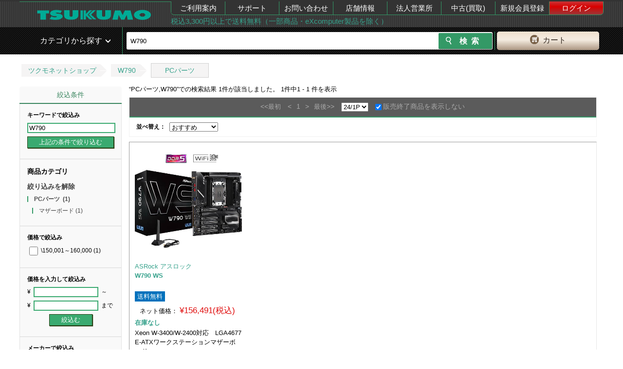

--- FILE ---
content_type: text/html; charset=UTF-8
request_url: https://shop.tsukumo.co.jp/search/c20/?maker_id%5B%5D=1169&end_of_sales=1&&keyword=W790
body_size: 9559
content:
<!DOCTYPE html><html lang="ja">
<head>
    <!-- STRIGHT ONE Tag Auto Control Script Start -->
    <script type="text/javascript" src="https://cdn01.stright.bizris.com/js/cookie_consent_block.js" charset="UTF-8" data-site-id="SIT-8495527a-f6ed-40fa-9c51-49d533febdc7"></script>
    <!-- STRIGHT ONE Tag Auto Control Script End -->
    <!-- STRIGHT ONE Banner Script Start -->
    <script type="module" src="https://cdn01.stright.bizris.com/js/cookie_consent_setting.js?banner_type=banner" charset="UTF-8" data-site-id="SIT-8495527a-f6ed-40fa-9c51-49d533febdc7"></script>
    <!-- STRIGHT ONE Banner Script End -->
    <title>検索結果：PCパーツ,W790｜ツクモ公式通販サイト</title>
    <meta charset="utf8"/>    <meta http-equiv="X-UA-Compatible" content="IE=edge"/>    <meta name="viewport" content="target-densitydpi=device-dpi, width=1240, maximum-scale=1.0, user-scalable=yes"/>    <link href="/img/99/common/favicon.ico?1695877351" rel="shortcut icon" type="image/vnd.microsoft.icon"/>    <link href="/img/99/common/apple-touch-icon.png?1695877351" rel="apple-touch-icon"/>    <meta name="description" content="検索結果：PCパーツ,W790"/>    <meta name="keywords" content=""/>    
    <meta name="robots" content="noindex"/><link href="https://shop.tsukumo.co.jp/search/c20/p1/" rel="canonical"/>    <meta name="copyright" content="Copyright &copy; YAMADA-DENKI Co., Ltd. All rights reserved.">
    
    <!-- OGP -->
    <meta property="og:title" content="">
    <meta property="og:description" content="">
    <meta property="og:site_name" content="自作PC・PCパーツが豊富！PC専門店【ツクモ】">
    <meta property="og:type" content="website">
    <meta property="og:image" content="">
    <meta property="og:url" content="">
    <meta name="twitter:card" content="summary">
    <meta name="twitter:site" content="@Tsukumo_netshop">
    <meta name="twitter:creator" content="@Tsukumo_netshop">
    <!-- /OGP -->

    <link rel="stylesheet" href="/css/99/common/base.css?1728364395"/>    <link rel="stylesheet" href="/css/99/common/common.css?1701925198"/>    <link rel="stylesheet" href="/css/99/common/common_pc.css?1748496004"/>    <link rel="stylesheet" href="/css/99/common/common_lib.css?1748496004"/>    <link rel="stylesheet" href="/css/99/page/search.css?1729573471"/><link rel="stylesheet" href="/css/99/page/extend_search.css?1695877351"/><link rel="stylesheet" href="/css/99/common/goods-review.css?1756195523"/>
    <script src="/js/99/jquery-1.11.3.min.js?1748496004" type="text/javascript"></script>    <script type="text/javascript">var _ukwhost = 'uabizprd.ukw.jp';
var _ukwq = _ukwq || [];

_ukwq.push(['_setClient','tsukumo']);
_ukwq.push(['_setReqURL',location.href]);
_ukwq.push(['_setRefURL',document.referrer]);
_ukwq.push(['_setDisplay','pc']);
_ukwq.push(['_setNumHit','1']);
_ukwq.push(['_setNumDisp','24']);
_ukwq.push(['_setNumPage','1']);
_ukwq.push(['_setSearchResult', '4710483942785']);
_ukwq.push(['_setWord','W790']);
_ukwq.push(['_setCategory','20']);
_ukwq.push(['_setMaker','1169']);
_ukwq.push(['_setFilter','stock']);
_ukwq.push(['_setP1ReqID','2211%2GI%fSIfclBc2kE%']);
_ukwq.push(['_sendSearchLog']);

(function() {
var _ukt = document.createElement('script'); _ukt.type = 'text/javascript'; _ukt.async = true;
_ukt.src = '//' + _ukwhost + '/taglog/ukwlg.js?_20260122';
var _uks = document.getElementsByTagName('script')[0]; _uks.parentNode.insertBefore(_ukt,_uks);
})();
window.onunload = function(){};
</script>
    <!-- ▼headを閉じる直前に配置する -->
    <script>
window.dataLayer = window.dataLayer || [];
dataLayer.push({
  debug_flg: 0,
  gtm_viewtype: 'default',
  PageType: 'SearchPage',
  email: ''
});
</script>
<!-- Google Tag Manager -->
<script>(function(w,d,s,l,i){w[l]=w[l]||[];w[l].push({'gtm.start':
            new Date().getTime(),event:'gtm.js'});var f=d.getElementsByTagName(s)[0],
        j=d.createElement(s),dl=l!='dataLayer'?'&l='+l:'';j.async=true;j.src=
        'https://www.googletagmanager.com/gtm.js?id='+i+dl;f.parentNode.insertBefore(j,f);
    })(window,document,'script','dataLayer','GTM-MVFPQC7');</script>
<!-- End Google Tag Manager -->
    <!-- ▲headを閉じる直前に配置する -->
</head>
<body class="switch__pc">
<!-- ▼body直後に配置する -->
<!-- Google Tag Manager (noscript) -->
<noscript><iframe src="https://www.googletagmanager.com/ns.html?id=GTM-MVFPQC7"
height="0" width="0" style="display:none;visibility:hidden"></iframe></noscript>
<!-- End Google Tag Manager (noscript) -->
<!-- ▲body直後に配置する -->

<div class="pc_head">
	<header id="head_wrap" class="clearfix">
		<div class="header_top_in table">
			<div class="header_top_in_logoarea table-cell">
				<a class="logo" href="/">
					<img src="https://cdn.tsukumo.co.jp/static/img/head/tsukumo_logo.png" alt="ツクモ"/>				</a>
			</div>
			<div class="header_top_in_menuarea table-cell">
				<nav>
					<ul class="table">
						<li><a href="https://shop.tsukumo.co.jp/shopping-help/">ご利用案内</a></li>
						<li><a href="//support.tsukumo.co.jp">サポート</a></li>
						<li><a href="//shop.tsukumo.co.jp/shopping-help/otoiawase/">お問い合わせ</a></li>
                        <li><a href="https://tenpo.tsukumo.co.jp">店舗情報</a></li>
                        <li><a href="https://houjin.tsukumo.co.jp">法人営業所</a></li>
                        <li><a href="https://kaitori.tsukumo.co.jp">中古(買取)</a></li>
                                                    <li><a href="/registration/first-step">新規会員登録</a></li>
                            <li><a href="/mypage/login" class="login">ログイン</a></li>
                                            </ul>
				</nav>
				<div class="header_top_in_commentarea">
                    <a href="https://shop.tsukumo.co.jp/shopping-help/service/souryo.html">税込3,300円以上で送料無料（一部商品・eXcomputer製品を除く）</a>				</div>
			</div>
		</div>
	</header>
</div>
<div class="pc_head mb5 sp_vis search_head_outer">
	<!-- ▼ヘッダーの検索窓▼ -->
    <div id="search_head">
        <div class="search_head_in table">
            <div class="search_wrap table-cell">
                <div class="search_wrap_in table">
                    <div class="search_wrap_in-menu table-cell sp">
                        <div class="fs1 icon_green">
                            <span class="button menu-button-left icon-menu"></span>
                        </div>
                    </div>
                    <link rel="stylesheet" href="/css/99/common/search_suggest_pc.css?1695877351"/><script src="/js/99/axios.min.js?1695877351" type="text/javascript" defer="defer"></script><script src="/js/99/axios-jsonp.js?1695877351" type="text/javascript" defer="defer"></script><script src="/js/99/search_suggest.js?1695877351" type="text/javascript" defer="defer"></script><div class="search_block table-cell">
    <!-- search Area -->
    <div id="searchArea">
        <form id="search_form2" action="https://shop.tsukumo.co.jp/search" class="search_form table" method="get">
            <input type="hidden" name="end_of_sales" value="1">
            <fieldset class="s_word">
                                    <input id="s_word" type="text" name="keyword" placeholder="検索キーワードを入力" autocomplete="off" value="W790">
                                <div class="search-suggest" id="search-suggest_area"></div>
            </fieldset>

            <fieldset class="s_btn">
                <input id="s_btn" type="submit" name="検索" value="検索">
            </fieldset>
        </form>
    </div>
    <!-- /search Area -->
</div>
                    <div class="btn_cart table-cell">
    <a href="/basket/" rel="nofollow"><span>カート</span></a></div>
                </div>
                <!-- /.search_wrap_in -->
            </div>
            <!-- /.search_wrap -->
        </div>
    </div>
    <!-- ▲ヘッダーの検索窓▲ -->
        <!-- anada edit -->
        <!-- <div class="search_head_cat table-cell pos-fixed in-active"> -->
        <div class="search_head_cat pos-fixed in-active">
                <span>カテゴリから探す</span>
                <nav class="cat_nav">
                    <ul>
                                                    <li class="cat_lv1">
                                <div class="nav_inn">
                                    <a href="/features/new-products/" class="cat_lv1__left-green" alt="新着商品">新着商品</a>                                </div>
                                                            </li>
                                                    <li class="cat_lv1">
                                <div class="nav_inn">
                                    <a href="https://www.tsukumo.co.jp/bto/pc/game/" class="cat_lv1__left-green" alt="G-GEAR ゲーミングパソコン">G-GEAR ゲーミングパソコン</a>                                </div>
                                                            </li>
                                                    <li class="cat_lv1">
                                <div class="nav_inn">
                                    <a href="https://www.tsukumo.co.jp/bto/pc/" class="cat_lv1__left-green" alt="eX.computer スタンダードパソコン">eX.computer スタンダードパソコン</a>                                </div>
                                                            </li>
                                                    <li class="cat_lv1">
                                <div class="nav_inn">
                                    <a href="/pc" class="cat_lv1__left-green" alt="メーカーパソコン">メーカーパソコン</a>                                </div>
                                                            </li>
                                                    <li class="cat_lv1">
                                <div class="nav_inn">
                                    <a href="/features/appletop/" class="cat_lv1__left-green" alt="Apple">Apple</a>                                </div>
                                                            </li>
                                                    <li class="cat_lv1">
                                <div class="nav_inn">
                                    <a href="/search/c10:1005/?keyword=%E4%B8%AD%E5%8F%A4PC%7C%E3%83%A1%E3%83%BC%E3%82%AB%E3%83%BC%E5%86%8D%E7%94%9F%E5%93%81%7C%E3%83%AA%E3%83%95%E3%82%A1%E3%83%BC%E3%83%93%E3%83%83%E3%82%B7%E3%83%A5" class="cat_lv1__left-green" alt="中古・再生品パソコン">中古・再生品パソコン</a>                                </div>
                                                            </li>
                                                    <li class="cat_lv1">
                                <div class="nav_inn">
                                    <a href="/features/cpu_intel" class="cat_lv1__left-green" alt="インテルCPU">インテルCPU</a>                                </div>
                                                            </li>
                                                    <li class="cat_lv1">
                                <div class="nav_inn">
                                    <a href="/features/cpu_amd" class="cat_lv1__left-green" alt="AMD CPU">AMD CPU</a>                                </div>
                                                            </li>
                                                    <li class="cat_lv1">
                                <div class="nav_inn">
                                    <a href="/memory" class="cat_lv1__left-green" alt="メモリー・USBメモリー・メモリーカード">メモリー・USBメモリー・メモリーカード</a>                                </div>
                                                            </li>
                                                    <li class="cat_lv1">
                                <div class="nav_inn">
                                    <a href="/drive" class="cat_lv1__left-green" alt="内蔵SSD・HDD・ドライブ">内蔵SSD・HDD・ドライブ</a>                                </div>
                                                            </li>
                                                    <li class="cat_lv1">
                                <div class="nav_inn">
                                    <a href="/mb" class="cat_lv1__left-green" alt="マザーボード">マザーボード</a>                                </div>
                                                            </li>
                                                    <li class="cat_lv1">
                                <div class="nav_inn">
                                    <a href="/video_card" class="cat_lv1__left-green" alt="グラフィックボード">グラフィックボード</a>                                </div>
                                                            </li>
                                                    <li class="cat_lv1">
                                <div class="nav_inn">
                                    <a href="/parts#case" class="cat_lv1__left-green" alt="PCケース・電源">PCケース・電源</a>                                </div>
                                                            </li>
                                                    <li class="cat_lv1">
                                <div class="nav_inn">
                                    <a href="/peripherals#input_device" class="cat_lv1__left-green" alt="キーボード・マウス・周辺機器">キーボード・マウス・周辺機器</a>                                </div>
                                                            </li>
                                                    <li class="cat_lv1">
                                <div class="nav_inn">
                                    <a href="/peripherals#gaming" class="cat_lv1__left-green" alt="ゲーミング周辺機器">ゲーミング周辺機器</a>                                </div>
                                                            </li>
                                                    <li class="cat_lv1">
                                <div class="nav_inn">
                                    <a href="/network" class="cat_lv1__left-green" alt="無線LAN・ネットワーク機器">無線LAN・ネットワーク機器</a>                                </div>
                                                            </li>
                                                    <li class="cat_lv1">
                                <div class="nav_inn">
                                    <a href="/external_drive" class="cat_lv1__left-green" alt="外付けSSD・HDD・ドライブ">外付けSSD・HDD・ドライブ</a>                                </div>
                                                            </li>
                                                    <li class="cat_lv1">
                                <div class="nav_inn">
                                    <a href="/peripherals" class="cat_lv1__left-green" alt="プリンター・インク・サプライ">プリンター・インク・サプライ</a>                                </div>
                                                            </li>
                                                    <li class="cat_lv1">
                                <div class="nav_inn">
                                    <a href="/monitor" class="cat_lv1__left-green" alt="モニター">モニター</a>                                </div>
                                                            </li>
                                                    <li class="cat_lv1">
                                <div class="nav_inn">
                                    <a href="/vr" class="cat_lv1__left-green" alt="VR">VR</a>                                </div>
                                                            </li>
                                                    <li class="cat_lv1">
                                <div class="nav_inn">
                                    <a href="/software" class="cat_lv1__left-green" alt="OS・ソフトウェア">OS・ソフトウェア</a>                                </div>
                                                            </li>
                                                    <li class="cat_lv1">
                                <div class="nav_inn">
                                    <a href="/kaden" class="cat_lv1__left-green" alt="家電">家電</a>                                </div>
                                                            </li>
                                                    <li class="cat_lv1">
                                <div class="nav_inn">
                                    <a href="/audiovisual" class="cat_lv1__left-green" alt="AV機器">AV機器</a>                                </div>
                                                            </li>
                                                    <li class="cat_lv1">
                                <div class="nav_inn">
                                    <a href="/search/c58/" class="cat_lv1__left-green" alt="キャラクターコラボ商品">キャラクターコラボ商品</a>                                </div>
                                                            </li>
                                            </ul>
                </nav>
            </div>
            <!-- ▲ヘッダーの検索窓▲ -->
            <!-- anada edit -->
            <!-- <div class="search_head_cat table-cell pos-absolute flag"> -->
            <div class="search_head_cat pos-absolute flag">
                <span>カテゴリから探す</span>
                <nav class="cat_nav">
                    <ul>
                                                    <li class="cat_lv1">
                                <div class="nav_inn">
                                    <a href="/features/new-products/" class="cat_lv1__left-green" alt="新着商品">新着商品</a>                                </div>
                                                            </li>
                                                    <li class="cat_lv1">
                                <div class="nav_inn">
                                    <a href="https://www.tsukumo.co.jp/bto/pc/game/" class="cat_lv1__left-green" alt="G-GEAR ゲーミングパソコン">G-GEAR ゲーミングパソコン</a>                                </div>
                                                            </li>
                                                    <li class="cat_lv1">
                                <div class="nav_inn">
                                    <a href="https://www.tsukumo.co.jp/bto/pc/" class="cat_lv1__left-green" alt="eX.computer スタンダードパソコン">eX.computer スタンダードパソコン</a>                                </div>
                                                            </li>
                                                    <li class="cat_lv1">
                                <div class="nav_inn">
                                    <a href="/pc" class="cat_lv1__left-green" alt="メーカーパソコン">メーカーパソコン</a>                                </div>
                                                            </li>
                                                    <li class="cat_lv1">
                                <div class="nav_inn">
                                    <a href="/features/appletop/" class="cat_lv1__left-green" alt="Apple">Apple</a>                                </div>
                                                            </li>
                                                    <li class="cat_lv1">
                                <div class="nav_inn">
                                    <a href="/search/c10:1005/?keyword=%E4%B8%AD%E5%8F%A4PC%7C%E3%83%A1%E3%83%BC%E3%82%AB%E3%83%BC%E5%86%8D%E7%94%9F%E5%93%81%7C%E3%83%AA%E3%83%95%E3%82%A1%E3%83%BC%E3%83%93%E3%83%83%E3%82%B7%E3%83%A5" class="cat_lv1__left-green" alt="中古・再生品パソコン">中古・再生品パソコン</a>                                </div>
                                                            </li>
                                                    <li class="cat_lv1">
                                <div class="nav_inn">
                                    <a href="/features/cpu_intel" class="cat_lv1__left-green" alt="インテルCPU">インテルCPU</a>                                </div>
                                                            </li>
                                                    <li class="cat_lv1">
                                <div class="nav_inn">
                                    <a href="/features/cpu_amd" class="cat_lv1__left-green" alt="AMD CPU">AMD CPU</a>                                </div>
                                                            </li>
                                                    <li class="cat_lv1">
                                <div class="nav_inn">
                                    <a href="/memory" class="cat_lv1__left-green" alt="メモリー・USBメモリー・メモリーカード">メモリー・USBメモリー・メモリーカード</a>                                </div>
                                                            </li>
                                                    <li class="cat_lv1">
                                <div class="nav_inn">
                                    <a href="/drive" class="cat_lv1__left-green" alt="内蔵SSD・HDD・ドライブ">内蔵SSD・HDD・ドライブ</a>                                </div>
                                                            </li>
                                                    <li class="cat_lv1">
                                <div class="nav_inn">
                                    <a href="/mb" class="cat_lv1__left-green" alt="マザーボード">マザーボード</a>                                </div>
                                                            </li>
                                                    <li class="cat_lv1">
                                <div class="nav_inn">
                                    <a href="/video_card" class="cat_lv1__left-green" alt="グラフィックボード">グラフィックボード</a>                                </div>
                                                            </li>
                                                    <li class="cat_lv1">
                                <div class="nav_inn">
                                    <a href="/parts#case" class="cat_lv1__left-green" alt="PCケース・電源">PCケース・電源</a>                                </div>
                                                            </li>
                                                    <li class="cat_lv1">
                                <div class="nav_inn">
                                    <a href="/peripherals#input_device" class="cat_lv1__left-green" alt="キーボード・マウス・周辺機器">キーボード・マウス・周辺機器</a>                                </div>
                                                            </li>
                                                    <li class="cat_lv1">
                                <div class="nav_inn">
                                    <a href="/peripherals#gaming" class="cat_lv1__left-green" alt="ゲーミング周辺機器">ゲーミング周辺機器</a>                                </div>
                                                            </li>
                                                    <li class="cat_lv1">
                                <div class="nav_inn">
                                    <a href="/network" class="cat_lv1__left-green" alt="無線LAN・ネットワーク機器">無線LAN・ネットワーク機器</a>                                </div>
                                                            </li>
                                                    <li class="cat_lv1">
                                <div class="nav_inn">
                                    <a href="/external_drive" class="cat_lv1__left-green" alt="外付けSSD・HDD・ドライブ">外付けSSD・HDD・ドライブ</a>                                </div>
                                                            </li>
                                                    <li class="cat_lv1">
                                <div class="nav_inn">
                                    <a href="/peripherals" class="cat_lv1__left-green" alt="プリンター・インク・サプライ">プリンター・インク・サプライ</a>                                </div>
                                                            </li>
                                                    <li class="cat_lv1">
                                <div class="nav_inn">
                                    <a href="/monitor" class="cat_lv1__left-green" alt="モニター">モニター</a>                                </div>
                                                            </li>
                                                    <li class="cat_lv1">
                                <div class="nav_inn">
                                    <a href="/vr" class="cat_lv1__left-green" alt="VR">VR</a>                                </div>
                                                            </li>
                                                    <li class="cat_lv1">
                                <div class="nav_inn">
                                    <a href="/software" class="cat_lv1__left-green" alt="OS・ソフトウェア">OS・ソフトウェア</a>                                </div>
                                                            </li>
                                                    <li class="cat_lv1">
                                <div class="nav_inn">
                                    <a href="/kaden" class="cat_lv1__left-green" alt="家電">家電</a>                                </div>
                                                            </li>
                                                    <li class="cat_lv1">
                                <div class="nav_inn">
                                    <a href="/audiovisual" class="cat_lv1__left-green" alt="AV機器">AV機器</a>                                </div>
                                                            </li>
                                                    <li class="cat_lv1">
                                <div class="nav_inn">
                                    <a href="/search/c58/" class="cat_lv1__left-green" alt="キャラクターコラボ商品">キャラクターコラボ商品</a>                                </div>
                                                            </li>
                                            </ul>
                </nav>
            </div>
            <!-- /anada edit -->
		</div>
	</div>
	<!-- ▲ヘッダーの検索窓▲ -->
</div>
<script src="/js/99/search.universalKnowledge.js?1732770482" type="text/javascript"></script>        
<!-- パンくず -->
<div class="topic-path-block">
    <ol class="topic-path">
        <li><a href="/">ツクモネットショップ</a></li>
                                    <li><a href="https://shop.tsukumo.co.jp/search/c20/?maker_id[]=1169&amp;end_of_sales=1&amp;&amp;keyword=W790">W790</a></li>
                                                <li><a href="https://shop.tsukumo.co.jp/search/c20/?maker_id[]=1169&amp;end_of_sales=1&amp;&amp;keyword=W790">PCパーツ</a></li>
                        </ol>
</div>

<div id="wrapper">

    <div class="clearfix">
        <nav class="left-nav-colum2 mb20__common left">
            <div data-sli-selector="facet-container">
                <p class="left-nav__mypage-title">絞込条件</p>
                <div class="left-nav__category-frame mb10__common">
                    <div class="left-nav__category-box">
                        <div class="left-nav__category-box-inner">
                            <form name="search_form" action="https://shop.tsukumo.co.jp/search/c20/?maker_id[]=1169&end_of_sales=1&&keyword=W790" method="get">
                                                                                            </form>
                                <ul class="left-nav__refine">
                                    <li class="left-nav__subtitle"><b>キーワードで絞込み</b></li>
                                    <li>
                                        <input type="text" id="keyword" name="keyword" class="w97__common" value="W790" autocomplete="off">
                                    </li>
                                    <li>
                                        <input type="button" value="上記の条件で絞り込む"
                                               class="left-nav__refine-btn w100__common" onclick="narrowDown();"></li>
                                </ul>
                        </div>
                    </div>

                    <!-- /left-nav__category-box -->
                    <div class="left-nav__category-box">
                        <div class="left-nav__category-box-inner">
                            <ul class="left-nav__border-left-link">
                                <li class="left-nav__subtitle">
                                    <b>商品カテゴリ</b>
                                                                        <a class="sli_unselected sli_reset" href="https://shop.tsukumo.co.jp/search/?maker_id[]=1169&end_of_sales=1&&keyword=W790">絞り込みを解除</a>
                                                                    </li>
                                                                    <li class="sli_selected">
                                        <a href="https://shop.tsukumo.co.jp/search/c20/?maker_id[]=1169&end_of_sales=1&&keyword=W790">PCパーツ<span
                                                    class="count">&nbsp (1)</span></a>
                                    </li>
                                                                            <ul class="sli_facets sli_children">                                            <li class="sli_facets sli_children sli_unselected">
                                                <a href="https://shop.tsukumo.co.jp/search/c20:2017/?maker_id[]=1169&end_of_sales=1&&keyword=W790">マザーボード<span
                                                            class="count">&nbsp;(1)</span></a>
                                            </li></ul>                                                                                                </ul>
                        </div>
                    </div>

                    <!-- /left-nav__category-box -->
                    <div class="left-nav__category-box">
                        <div class="left-nav__category-box-inner">
                            <ul class="left-nav__refine">
                                <li class="left-nav__subtitle">
                                    <b>価格で絞込み</b>
                                                                    </li>
                                                                    <li class="sli_unselected">
                                        <label>
                                                <input type="checkbox" name="prices" onchange="narrowDown();" value="150001:160000" >
                                                \150,001～160,000<span class="count">&nbsp;(1)</span>
                                        </label>
                                    </li>
                                                            </ul>
                        </div>
                    </div>
                    <div class="left-nav__category-box" id="sli_price_box">
                        <div class="left-nav__category-box-inner">
                            <ul class="left-nav__refine">
                                <li class="left-nav__subtitle">
                                    <b>価格を入力して絞込み</b>
                                </li>
                                <li>¥&nbsp;
                                    <input type="text" id="min-price" size="12" class="w70__common" value=""> &nbsp;～
                                </li>
                                <li>¥&nbsp;
                                    <input type="text" id="max-price" size="12" class="w70__common" value=""> &nbsp;まで
                                </li>
                                <li>
                                    <input type="button" value="絞込む" class="left-nav__refine-btn w50__common"
                                           onclick="narrowDown();">
                                </li>
                            </ul>
                        </div>
                    </div>
                    <!-- /left-nav__category-box -->
                    <div class="left-nav__category-box">
                        <div class="left-nav__category-box-inner">
                            <ul class="left-nav__refine">
                                <li class="left-nav__subtitle">
                                    <b>メーカーで絞込み</b>
                                                                            <a class="sli_unselected sli_reset" href="#" onclick="clearMakers();">絞り込みを解除</a>
                                                                    </li>
                                                                    <li class="sli_selected">
                                        <label>
                                                <input type="checkbox" name="makers" value="1169" checked="checked" onchange="narrowDown();">
                                                ASRock アスロック<span class="count">&nbsp;(1)</span>
                                        </label>
                                    </li>
                                                                    <li class="sli_unselected">
                                        <label>
                                                <input type="checkbox" name="makers" value="1694"  onchange="narrowDown();">
                                                ASUS エイスース<span class="count">&nbsp;(2)</span>
                                        </label>
                                    </li>
                                                                    <li class="sli_unselected">
                                        <label>
                                                <input type="checkbox" name="makers" value="3473"  onchange="narrowDown();">
                                                Supermicro スーパーマイクロ<span class="count">&nbsp;(2)</span>
                                        </label>
                                    </li>
                                                            </ul>
                        </div>
                    </div>
                    <!-- /left-nav__category-box -->
                    <div class="left-nav__category-box">
                        <div class="left-nav__category-box-inner">
                            <ul class="left-nav__refine">
                                <li class="left-nav__subtitle">
                                    <b>在庫状況で絞込み</b>
                                                                            <a class="sli_unselected sli_reset" href="#" onclick="clearStocks();">絞り込みを解除</a>
                                                                    </li>
                                                                    <li class="sli_unselected">
                                        <label>
                                                <input type="checkbox" name="stocks" value="在庫なし" onchange="narrowDown();" >
                                                在庫なし<span class="count">&nbsp;(1)</span>
                                        </label>
                                    </li>
                                                            </ul>
                        </div>
                    </div>
                    <!-- /left-nav__category-box -->
                    <div class="left-nav__category-box">
                        <div class="left-nav__category-box-inner">
                            <ul class="left-nav__refine">
                                <li class="left-nav__subtitle">
                                    <b>その他の条件で絞込み</b>
                                </li>

                                
                                
                                                                    <li class="sli_unselected">
                                        <label>
                                                <input type="checkbox" name="is_shipping"  onchange="narrowDown();">
                                                送料無料<span class="count">&nbsp;(1)</span>
                                        </label>
                                    </li>
                                
                                
                                
                                
                                                            </ul>
                        </div>
                    </div>

                                            <div class="left-nav__category-box">
                            <div class="left-nav__category-box-inner">
                                                                    <input type="button" value="スペック表示" class="left-nav__refine-btn w50__common" onclick="changeDisplaySpec(1);">
                                    <input type="hidden" id ="nd_spec" name="nd_spec" value="0">
                                                            </div>
                        </div>
                    
                                        
                    
                    <div class="left-nav__category-box">
                        <div class="left-nav__category-box-inner">
                            <a href="https://shop.tsukumo.co.jp/search/">
                                <input type="button" value="絞り込みを解除する" class="left-nav__refine-btn w100__common">
                            </a>
                        </div>
                    </div>
                </div>
            </div>
            <!-- Search Left Tag -->
        </nav>

        <main class="main-contents-colum2 colum3--ml15 mb20__common left">
            <div id="main">
                                                <div class="search-default__frame">
                                                            <div id="sli_bct">
                        <div class="mb10__common text-small__common">
                            “<h1 id="search_h1">PCパーツ,W790</h1>”での検索結果&nbsp;<span>1</span>件が該当しました。&nbsp;<span>1</span>件中<span>1&nbsp;-&nbsp;1</span>&nbsp;件を表示
                        </div>
                    </div>

                    <div id="sli_view_sort" class="control" data-sli-selector="viewsortby">
                        <div class="search-default__sort-frame mb10__common">
                        <div class="search-default__page-number">
                                        <div class="search-default__number-in">
                                            <ul class="search-default__number-pager">
                                                <li>&lt;&lt;<span class="text-middle__common ">最初</span></li>
                                                <li>&lt;</li><li>1</li><li>&gt;</li><li>
                                                    <span class="text-middle__common ">最後</span>&gt;&gt;</li>
                                                <li><select name="page-display" onchange="changeDisplayNumber(this);"><option value="24"> 24/1P</option><option value="48"> 48/1P</option></select></li><li><lavel><input type="checkbox" name="end-of-sales" value="0" onchange="changeEndOfSales(this)" checked="true">販売終了商品を表示しない</lavel></li>
                                            </ul>
                                        </div>
                                    </div>                        <div class="search-default__sort">
                                <div class="search-default__sort-in clearfix">
                                    <ul class="search-default__sort-link left table__common w-initial__common clearfix">
                                        <li class="table-cell__common cell-center__common"><b>並べ替え：</b></li>
                                        <li class="table-cell__common cell-center__common">
                                            <select name="sort-order" onchange="changeSort(this);"><option value="recommend_flag desc">おすすめ
                                                </option><option value="stock_order asc,publish_date desc">新着順
                                                </option><option value="stock_order asc,maker asc">メーカー昇順
                                                </option><option value="stock_order asc,maker desc">メーカー降順
                                                </option><option value="stock_order asc,low_price asc">価格の安い順
                                                </option><option value="stock_order asc,low_price desc">価格の高い順
                                                </option></select>
                                        </li>
                                    </ul>
                                </div>
                            </div>                        </div>
                    </div>
                    
                    <div class="search-box__product-list search-default__product-list mb20__common">
                        <!-- Product -->
                                                        <!-- Champ Link --><noscript><a href="https://shop.tsukumo.co.jp/goods/4710483942785/">W790 WS</a></noscript>

                                <div class="search-box__product">
                                    <span class="search-box__product-img table__common">
                                        <a href="https://shop.tsukumo.co.jp/goods/4710483942785/" title="W790 WS" class="product-link" target="_blank">
                                                                                        <span class="table-cell__common cell-center__common">
                                                <img src="https://cdn.tsukumo.co.jp/image/item/4710483942785_1.jpg" alt="W790 WS" title="W790 WS" style="max-width:220px;">
                                            </span>
                                        </a>
                                    </span>
                                    <span class="search-box__product-name">
                                        <span>
                                            <a href="https://shop.tsukumo.co.jp/search/c20/p1/?maker_id[]=1169&end_of_sales=1&&keyword=W790" class="no_margin">ASRock アスロック</a>
                                        </span>
                                        <a href="https://shop.tsukumo.co.jp/goods/4710483942785/" title="W790 WS" class="product-link" target="_blank">
                                            <h2 class="product-name">W790 WS</h2>
                                        </a>
                                    </span>
                                                                        <div class="label_space">
                                                                                                                    <span class="search-default__icon-shipment-free">送料無料</span>                                    </div>
                                    <div class="sli_grid_price_box">
                                        <p class="search-box__price sli_grid_price item_198270" style="height: 19px;">
                                            <span>ネット価格：</span>
                                            <span class="text-red__common">&yen;156,491(税込)</span>&nbsp;
                                        </p>
                                                                            </div>
                                    <div class="search_stock_title">
                                        <span>在庫なし</span>
                                    </div>
                                    <div class="tommorow_deliv">
                                                                            </div>
                                    <div>
                                        <p>Xeon W-3400/W-2400対応　LGA4677 E-ATXワークステーションマザーボード</p>                                    </div>
                                    <div itemscope="" itemtype="http://schema.org/Product">
                                        <meta itemprop="name" content="W790 WS">
                                        <meta itemprop="description" content="Xeon W-3400/W-2400対応　LGA4677 E-ATXワークステーションマザーボード">                                        <meta itemprop="sku" content="4710483942785">
                                        <meta itemprop="image" content="https://cdn.tsukumo.co.jp/image/item/4710483942785_0.jpg">
                                        <div itemprop="offers" itemscope="" itemtype="http://schema.org/Offer">
                                            <meta itemprop="priceCurrency" content="JPY">
                                            <meta itemprop="price" content="&yen;156,491(税込)"><meta itemprop="availability" itemtype="http://schema.org/ItemAvailability" content="http://schema.org/InStock">
                                        </div>
                                    </div>
                                </div>

                                                        <!-- /Product -->
                    </div>
                </div>
                                    <div>
                        <div class="search-default__sort-frame mb10__common">
                        <div class="search-default__page-number">
                                        <div class="search-default__number-in">
                                            <ul class="search-default__number-pager">
                                                <li>&lt;&lt;<span class="text-middle__common ">最初</span></li>
                                                <li>&lt;</li><li>1</li><li>&gt;</li><li>
                                                    <span class="text-middle__common ">最後</span>&gt;&gt;</li>
                                                <li><select name="page-display" onchange="changeDisplayNumber(this);"><option value="24"> 24/1P</option><option value="48"> 48/1P</option></select></li><li><lavel><input type="checkbox" name="end-of-sales" value="0" onchange="changeEndOfSales(this)" checked="true">販売終了商品を表示しない</lavel></li>
                                            </ul>
                                        </div>
                                    </div>                        <div class="search-default__sort">
                                <div class="search-default__sort-in clearfix">
                                    <ul class="search-default__sort-link left table__common w-initial__common clearfix">
                                        <li class="table-cell__common cell-center__common"><b>並べ替え：</b></li>
                                        <li class="table-cell__common cell-center__common">
                                            <select name="sort-order" onchange="changeSort(this);"><option value="recommend_flag desc">おすすめ
                                                </option><option value="stock_order asc,publish_date desc">新着順
                                                </option><option value="stock_order asc,maker asc">メーカー昇順
                                                </option><option value="stock_order asc,maker desc">メーカー降順
                                                </option><option value="stock_order asc,low_price asc">価格の安い順
                                                </option><option value="stock_order asc,low_price desc">価格の高い順
                                                </option></select>
                                        </li>
                                    </ul>
                                </div>
                            </div>                    </div>
                </div>
                            </div>
        </main>
    </div>
</div>

<footer id="footer_wrap">
        <!-- フッターエリアhtmlここから -->
<link rel="stylesheet" href="https://use.fontawesome.com/releases/v5.14.0/css/all.css" integrity="sha384-HzLeBuhoNPvSl5KYnjx0BT+WB0QEEqLprO+NBkkk5gbc67FTaL7XIGa2w1L0Xbgc" crossorigin="anonymous">
<link rel="stylesheet" href="//cdn.tsukumo.co.jp/static/css/top/footer_pc.css">

  <div class="footer_area">
    <div class="footer_area_inner footer_area_flex">
      <dl>
        <dt>ご利用案内</dt>
        <dd><a href="/shopping-help/"><i class="fas fa-chevron-right"></i>ご利用案内</a></dd>
        <dd><a href="/shopping-help/service/souryo.html"><i class="fas fa-chevron-right"></i>送料・配送について</a></dd>
        <dd><a href="/shopping-help/service/shiharai.html"><i class="fas fa-chevron-right"></i>お支払方法について</a></dd>
        <dd><a href="/shopping-help/service/ryousyuusyo.html"><i class="fas fa-chevron-right"></i>領収書が必要な時は</a></dd>
      </dl>
      <dl>
        <dd class="newline"><a href="/shopping-help/service/henpin.html"><i class="fas fa-chevron-right"></i>キャンセル・返品について</a></dd>
        <dd><a href="/shopping-help/service/faq.html"><i class="fas fa-chevron-right"></i>よくあるご質問</a></dd>
        <dd><a href="//shop.tsukumo.co.jp/shopping-help/service/attention.html"><i class="fas fa-chevron-right"></i>偽サイトにご注意ください</a></dd>
      </dl>
      <dl>
        <dt>サポート</dt>
        <dd><a href="//support.tsukumo.co.jp/" target="_blank"><i class="fas fa-chevron-right"></i>購入後のサポート</a></dd>
        <dd><a href="//www.tsukumo.co.jp/ts/hitokoto/tis.html"><i class="fas fa-chevron-right"></i>お問合せ</a></dd>
      </dl>
      <dl>
        <dt>ご案内</dt>
        <dd><a href="//tenpo.tsukumo.co.jp/" target="_blank"><i class="fas fa-chevron-right"></i>店舗情報</a></dd>
        <dd><a href="//houjin.tsukumo.co.jp/" target="_blank"><i class="fas fa-chevron-right"></i>法人営業所</a></dd>
        <dd><a href="//b2b.tsukumo.co.jp/" target="_blank"><i class="fas fa-chevron-right"></i>法人様専用オンライン見積り</a></dd>
        <dd><a href="//kaitori.tsukumo.co.jp/" target="_blank"><i class="fas fa-chevron-right"></i>中古 (買取)</a></dd>
      </dl>
      <ul class="footer_banner_list_01">
        <li></li>
        <li class="half"><a href="//twitter.com/Tsukumo_netshop"><img src="https://cdn.tsukumo.co.jp/static/img/top/top_icon/shop_top_x.png" alt="ツクモネットショップ Xアカウント"/></a></li>
        <li class="half"><a href="//www.facebook.com/tsukumo.ggear"><img src="https://cdn.tsukumo.co.jp/static/img/top/top_icon/shop_top_facebook.png" alt="TSUKUMO(ツクモ) eX.computer Facebook"/></a></li>
      </ul>
    </div>
  </div>
  <!-- /フッターエリアhtmlここまで -->    	<div class="new_first_wrap">
		<div class="inner">
			<ul class="clearfix">
				<li><a href="https://shop.tsukumo.co.jp/shopping-help/service/tokusho.html">特定商取引法に基づく表示</a></li>
                <li><a href="https://shop.tsukumo.co.jp/shopping-help/service/tokusho.html#kobutsu">古物営業法に基づく表示</a></li>
                <li><a href="https://kaisya.tsukumo.co.jp/privacy">個人情報保護方針</a></li>
				<li><a href="https://kaisya.tsukumo.co.jp/policy">サイトポリシー</a></li>
				<li><a href="https://kaisya.tsukumo.co.jp">会社情報</a></li>
				<li><a href="https://news.tsukumo.co.jp/">お知らせ（プレスリリース）</a></li>
			</ul>
		</div>
	</div>
	<p class="copyright"><small>Copyright &copy; YAMADA-DENKI Co., Ltd. All rights reserved.</small></p>
	<a class="back_top">
		<img src="/img/99/common/back_top.png?1695877351" alt="トップへ"/>	</a>
</footer>

<script src="/js/99/jquery-migrate-1.2.1.min.js?1748496004" type="text/javascript"></script><script src="/js/99/totop.js?1695877351" type="text/javascript"></script>
<!-- BuyeeScript -->
<!-- /BuyeeScript -->


</body>
</html>


--- FILE ---
content_type: application/javascript; charset=utf-8
request_url: https://shop.tsukumo.co.jp/js/99/search_suggest.js?1695877351
body_size: 2879
content:
const SUGGEST_SETTING = {
    host: '',
    path: '/qsuggest/v1/tsukumo/',
    min_word_number: 1,
    getUri() {
        return this.path;
    }
};

const SEARCH_CATEGORY_URL = '/search/c';
var SUGGEST_WORD_LIST = [];
var SUGGEST_CAMPAIGN_LIST = [];

const Utility = {
    // 特殊文字エスケープ
    escapeHtml(str) {
        if (typeof str !== 'string') {
            return str;
        }
        const map = {
            '&': '&amp;',
            '"': '&quot;',
            "'": '&#x27',
            '`': '&#x60',
            '<': '&lt;',
            '>': '&gt;'
        };
        return str.replace(/[&<>"'`]/g, char => map[char]);
    },

    // カテゴリの区切り文字をURLの区切り文字に置換
    replaceCategorySplitUrl(str) {
        if (typeof str !== 'string') {
            return str;
        }
        return str.replaceAll('|', ':');
    },

    // 最下層のカテゴリ名を取得
    getLastCategoryName(str) {
        let list = this.convertCategoryNames(str);
        if(typeof list === 'string'){
            return str;
        }
        return list[list.length - 1];
    },

    // 表示向けカテゴリパスを取得
    getCategoryNamePath(str){
        let list = this.convertCategoryNames(str);
        if(typeof list === 'string'){
            return str;
        }
        // 最下層のカテゴリ名にspanを付ける
        list[list.length -1] = '<span>' + list[list.length -1] + '</span>';
        return list.join('&nbsp;>&nbsp;');
    },

    // カテゴリ階層文字列を区切り文字の配列に変換
    convertCategoryNames(str) {
        if (typeof str !== 'string') {
            return str;
        }
        return str.split('|');
    }

};

/**
 * 検索欄
 */
class SearchBox {

    constructor(rootId) {
        this.elWrp = document.getElementById(rootId);
        this.elForm = this.elWrp.querySelector('#search_form2');
        this.elInput = this.elForm.keyword;
        this.elSuggest = this.elWrp.querySelector('#search-suggest_area');

        this.elHtml = document.getElementsByTagName('html')[0];
        this.elBody = document.body;

        this.inputText = '';

        this.handleClick = this.handleClick.bind(this);
        this.handleFocusIn = this.handleFocusIn.bind(this);
        this.handleKeyup = this.handleKeyup.bind(this);

        document.addEventListener('click', this.handleClick, false);
        this.elInput.addEventListener('focusin', this.handleFocusIn, false);
        this.elInput.addEventListener('keyup', this.handleKeyup, false);
        this.elWrp.addEventListener('submit', this.executeSearch, false);
    }

    executeSearchWithToggle(){
        this.toggleSearchMode(false);
        this.executeSearch();
    }
// 検索実行
    executeSearch() {
        // let dir = document.getElementById('s_cat').value;
        let form = document.getElementById('search_form2');
        // if(dir !== ''){
        //    form.action = '/search/' + dir + '/';
        // }else{
           form.action = '/search';
        // }
        form.submit();
    }

// サジェスト表示
// getSuggest(keyword) {
//     new Promise((resolve, reject) => {
//         setTimeout(_ => {
//             resolve(SUGGEST_WORD_LIST);
//         }, 0);
//     }).then(data => {
//         this.getSuggestList('cpu');
//         this.toggleList();
//     });
// }

// クリック
    handleClick(e) {
        const elTarget = e.target;

        if (elTarget === this.elWrp) {
            this.toggleSearchMode(false);
            return;
        }
        if (elTarget.tagName.toLowerCase() !== 'button') {
            this.toggleSearchMode(false);
            return;
        }
        e.preventDefault();

        const keyword = elTarget.dataset.word || '';

        switch (elTarget.name) {
            case 'suggest_exe':
                this.insertText(keyword, true);
                break;
            case 'keyword_add':
                this.insertText(keyword);
                break;
        }
    }

// テキストボックスフォーカス
    handleFocusIn(e) {
        this.toggleSearchMode(true);
    }

// キー入力
    handleKeyup(e) {
        const newText = this.elInput.value.trim();
        if (this.inputText === newText) {
            return;
        }
        this.inputText = newText;
        this.getSuggest(this.inputText);
    }

// テキスト挿入
    insertText(keyword, exeFlg) {
        this.inputText = keyword;
        this.elInput.blur();
        this.elInput.focus();

        setTimeout(_ => {
            this.elInput.value = keyword;
            if (exeFlg) {
                this.executeSearchWithToggle();
            } else {
                this.getSuggest(this.inputText);
            }
        }, 0);
    }

// 検索モード
    toggleSearchMode(flg) {
// console.log('toggle: ' + flg);
// const className = 'is_search';
// this.elHtml.classList.toggle(className, flg);
// this.elBody.classList.toggle(className, flg);

        this.toggleList();
    }

// リスト出力
    toggleList() {
        let tmpHtml = '';

        let count = 0;
        for (let value of SUGGEST_WORD_LIST) {
            if(!value.hasOwnProperty('mark_category_id')) {
                const item = Utility.escapeHtml(value['word']);
                tmpHtml += '<li class="suggest-item" tabindex="' + count + '"><button class="suggest-exe" name="suggest_exe" type="button" data-word="' + item + '">' + item + '</button></li>';
                count = count + 1;
            }
        }
        for (let value of SUGGEST_WORD_LIST) {
            // マークカテゴリサジェスト
            if (value.hasOwnProperty('mark_category_id')) {
                let url = Utility.escapeHtml(value.mark_category_id);
                url = SEARCH_CATEGORY_URL + Utility.replaceCategorySplitUrl(url) + '/';
                const name = Utility.getCategoryNamePath(value.mark_category_name);
                tmpHtml += '<li class="suggest-item" tabindex="' + count + '"><a href="' + url + '" class="suggest-cat">' + name + '</a></li>';
                count = count + 1;
            }
        }
        for (let campaign of SUGGEST_CAMPAIGN_LIST) {
            const url = Utility.escapeHtml(campaign['direct_campaign_url']);
            const name = Utility.escapeHtml(campaign['direct_campaign_name']);
            tmpHtml += '<li class="suggest-item" tabindex="' + count +'"><a href="' + url +'" class="suggest-exe">' + name + '</a></li>';
            count = count + 1;
        }

        if (tmpHtml) {
            tmpHtml = '<ul class="suggest-list">' + tmpHtml + '</ul>';
        }

        this.elSuggest.innerHTML = tmpHtml;
        this.elSuggest.classList.toggle('is_suggest', !!tmpHtml);
    }

    getSuggest(word){
        if(word === '' || word.length < SUGGEST_SETTING.min_word_number){
            SUGGEST_WORD_LIST = [];
            SUGGEST_CAMPAIGN_LIST = [];
            this.toggleList();
            return;
        }

        let callbackFuncName = 'callback' + Date.now();
        window[callbackFuncName] = function (data){
            if(data['response']['numFound'] > 0) {
                if ("keyword" in data['response']) {
                    SUGGEST_WORD_LIST = data['response']['keyword']['docs']['item'];
                }
                if ("campaign" in data['response']) {
                    SUGGEST_CAMPAIGN_LIST = data['response']['campaign']['docs']['item'];
                }
            }else{
                SUGGEST_WORD_LIST = [];
                SUGGEST_CAMPAIGN_LIST = [];
            }
        };

        // let selectedCategory = this.elForm.category.value;
        // selectedCategory = selectedCategory.slice(1);

        axios.get(SUGGEST_SETTING.getUri(), {
            adapter: axiosJsonpAdapter,
            method: 'get',
            timeout: 1000,
            params: {
                "kw": word,
                // "fq_category": selectedCategory,
                "dr_campaign":2,
                "mr_category":5,
                "wt": "jsonp",
                "cbk": callbackFuncName
            }
        }).then((res) => {
            console.log("empty");
        });
        setTimeout(()=>{
            this.toggleList();
        }, 200);
    }

}

document.addEventListener('DOMContentLoaded', function () {
    // export default SearchBox;
    new SearchBox('searchArea');
})


--- FILE ---
content_type: application/javascript; charset=utf-8
request_url: https://shop.tsukumo.co.jp/js/99/search.universalKnowledge.js?1732770482
body_size: 2417
content:
function clearPrices()
{
    let prices = document.getElementsByName("prices");
    prices.forEach((price) => {
        if (price.checked) {
            price.checked = false;
        }
    });

    narrowDown();
}

function clearMakers()
{
    let makers = document.getElementsByName("makers");
    makers.forEach((maker) => {
        if (maker.checked) {
            maker.checked = false;
        }
    });

    narrowDown();
}

function clearStocks()
{
    let stocks = document.getElementsByName("stocks");
    stocks.forEach((stock) => {
        if (stock.checked) {
            stock.checked = false;
        }
    });

    narrowDown();
}

function showStockDisplay()
{
    let stocks = document.getElementsByName("stocks");
    stocks.forEach((stock) => {
        if (stock.parentElement.parentElement.style.display === "none") {
            stock.parentElement.parentElement.style.display = "block";
        }
    });
    document.getElementById("more_stock").style.display = "none";
    document.getElementById("less_stock").style.display = "block";
}

function hideStockDisplay()
{
    let stocks = document.getElementsByName("stocks");
    stocks.forEach((stock) => {
        if (stock.parentElement.parentElement.style.display === "block") {
            stock.parentElement.parentElement.style.display = "none";
        }
    });
    document.getElementById("more_stock").style.display = "block";
    document.getElementById("less_stock").style.display = "none";
}

function showMakerDisplay()
{
    let makers = document.getElementsByName("makers");
    makers.forEach((maker) => {
        if (maker.parentElement.parentElement.style.display === "none") {
            maker.parentElement.parentElement.style.display = "block";
        }
    });
    document.getElementById("more_maker").style.display = "none";
    document.getElementById("less_maker").style.display = "block";
}

function hideMakerDisplay()
{
    let makers = document.getElementsByName("makers");
    makers.forEach((maker) => {
        if (maker.parentElement.parentElement.style.display === "block") {
            maker.parentElement.parentElement.style.display = "none";
        }
    });
    document.getElementById("more_maker").style.display = "block";
    document.getElementById("less_maker").style.display = "none";
}

function hideSpecDisplay(id)
{
    let specs = document.getElementsByName("specs");
    specs.forEach((spec) => {
        if (Number(spec.dataset.id) === Number(id) && spec.parentElement.parentElement.style.display === "block") {
            spec.parentElement.parentElement.style.display = "none";
        }
    });
    document.getElementById("more_spec_" + id).style.display = "block";
    document.getElementById("less_spec_" + id).style.display = "none";
}

function showSpecDisplay(id)
{
    let specs = document.getElementsByName("specs");
    specs.forEach((spec) => {
        if (Number(spec.dataset.id) === Number(id) && spec.parentElement.parentElement.style.display === "none") {
            spec.parentElement.parentElement.style.display = "block";
        }
    });
    document.getElementById("more_spec_" + id).style.display = "none";
    document.getElementById("less_spec_" + id).style.display = "block";
}

function changeSort(sort)
{
    if (document.getElementById("created_sort") != null) {
        document.search_form.removeChild(document.getElementById("created_sort"));
    }
    let new_sort = document.createElement('input');
    new_sort.type = 'hidden';
    new_sort.name = 'sort';
    new_sort.value = sort.value;

    document.search_form.appendChild(new_sort);

    setEndOfSales();

    narrowDown();
}

function changeInStock(inStock)
{
    let in_stock = document.createElement('input');
    in_stock.type = 'hidden';
    in_stock.name = 'in_stock';
    in_stock.value = inStock.value;

    document.search_form.appendChild(in_stock);

    narrowDown();
}

function changeEndOfSales(endOfSales)
{
    let end_of_sales = document.createElement('input');
    end_of_sales.type = 'hidden';
    end_of_sales.name = 'end_of_sales';
    end_of_sales.value = endOfSales.value;

    document.search_form.appendChild(end_of_sales);

    narrowDown();
}

function changeDisplayNumber(displayNumber)
{
    if (document.getElementById("created_row_number") != null) {
        document.search_form.removeChild(document.getElementById("created_row_number"));
    }
    let new_number = document.createElement('input');
    new_number.type = 'hidden';
    new_number.name = 'row_number';
    new_number.value = displayNumber.value;

    document.search_form.appendChild(new_number);

    setEndOfSales();

    narrowDown();
}

function setEndOfSales()
{
    let end_of_sales = document.getElementsByName("end-of-sales");
    let appended = false;
    end_of_sales.forEach((end_of_sale) => {
        if(end_of_sale.checked && !appended){
            let new_end_of_sales = document.createElement('input');
            new_end_of_sales.type = 'hidden';
            new_end_of_sales.name = 'end_of_sales';
            new_end_of_sales.value = '1';

            document.search_form.appendChild(new_end_of_sales);
            appended = true;
        }
    });
}

function changeDisplaySpec(display)
{
    let nd_spec = document.getElementById('nd_spec');
    nd_spec.value = display;

    narrowDown();
}

function narrowDown()
{
    let keyword = document.getElementById("keyword");
    if (keyword.value) {
        let new_keyword = document.createElement('input');
        new_keyword.type = 'hidden';
        new_keyword.name = 'keyword';
        new_keyword.value = keyword.value;

        document.search_form.appendChild(new_keyword);
    }

    let is_tomorrow_deliv = document.getElementsByName("is_tomorrow_deliv");
    is_tomorrow_deliv.forEach((obj) => {
        if (obj.checked) {
            let new_tomorrow = document.createElement('input');
            new_tomorrow.type = 'hidden';
            new_tomorrow.name = 'tomorrow_deliv_flag';
            new_tomorrow.value = '1';

            document.search_form.appendChild(new_tomorrow);
        }
    });

    let is_tomorrow_deliv_yamada = document.getElementsByName("is_tomorrow_deliv_yamada");
    is_tomorrow_deliv_yamada.forEach((obj) => {
        if (obj.checked) {
            let new_tomorrow = document.createElement('input');
            new_tomorrow.type = 'hidden';
            new_tomorrow.name = 'tomorrow_deliv_yamada_flag';
            new_tomorrow.value = '1';

            document.search_form.appendChild(new_tomorrow);
        }
    });

    let is_new = document.getElementsByName("is_new");
    is_new.forEach((obj) => {
        if (obj.checked) {
            let new_new = document.createElement('input');
            new_new.type = 'hidden';
            new_new.name = 'new_flag';
            new_new.value = '1';

            document.search_form.appendChild(new_new);

        }
    });

    let is_recommend = document.getElementsByName("is_recommend");
    is_recommend.forEach((obj) => {
        if (obj.checked) {
            let new_recommend = document.createElement('input');
            new_recommend.type = 'hidden';
            new_recommend.name = 'recommend_flag';
            new_recommend.value = '1';

            document.search_form.appendChild(new_recommend);
        }
    });

    let is_special = document.getElementsByName("is_special");
    is_special.forEach((obj) => {
        if (obj.checked) {
            let new_special = document.createElement('input');
            new_special.type = 'hidden';
            new_special.name = 'special_flag';
            new_special.value = '1';

            document.search_form.appendChild(new_special);
        }
    });

    let is_shipping = document.getElementsByName("is_shipping");
    is_shipping.forEach((obj) => {
        if (obj.checked) {
            let new_shipping = document.createElement('input');
            new_shipping.type = 'hidden';
            new_shipping.name = 'shipping_flag';
            new_shipping.value = '1';

            document.search_form.appendChild(new_shipping);

        }
    });

    let makers = document.getElementsByName("makers");
    makers.forEach((maker) => {
        if (maker.checked) {
            let new_maker = document.createElement('input');
            new_maker.type = 'hidden';
            new_maker.name = 'maker_id[]';
            new_maker.value = maker.value;

            document.search_form.appendChild(new_maker);
        }
    });

    let stocks = document.getElementsByName("stocks");
    let hasStock = false;
    stocks.forEach((stock) => {
        if (stock.checked) {
            let new_stock = document.createElement('input');
            new_stock.type = 'hidden';
            new_stock.name = 'stock[]';
            new_stock.value = stock.value;

            document.search_form.appendChild(new_stock);
            hasStock = true;
        }
    });

    // 在庫なし・販売終了商品を表示しないの制御（在庫状況の絞り込み優先）
    let end_of_sales = document.getElementsByName("end_of_sales");
    if (!hasStock && end_of_sales.length === 1) {
        end_of_sales = document.createElement('input');
        end_of_sales.type = 'hidden';
        end_of_sales.name = 'end_of_sales';
        end_of_sales.value = '0';
        let endOfSales = document.getElementsByName("end-of-sales");
        if (Array.isArray(endOfSales) && endOfSales[0].value === '0') {
            // チェックボックスのValueとリクエストの値は反対
            end_of_sales.value = '1';
        }
        document.search_form.appendChild(end_of_sales);
    }

    let prices = document.getElementsByName("prices");
    prices.forEach((price) => {
        if (price.checked) {
            let new_price = document.createElement('input');
            new_price.type = 'hidden';
            new_price.name = 'price[]';
            new_price.value = price.value;

            document.search_form.appendChild(new_price);
        }
    });

    let min_price = document.getElementById("min-price");
    if (min_price.value) {
        let new_min_price = document.createElement('input');
        new_min_price.type = 'hidden';
        new_min_price.name = 'low_price';
        new_min_price.value = min_price.value;

        document.search_form.appendChild(new_min_price);
    }

    let max_price = document.getElementById("max-price");
    if (max_price.value) {
        let new_max_price = document.createElement('input');
        new_max_price.type = 'hidden';
        new_max_price.name = 'high_price';
        new_max_price.value = max_price.value;

        document.search_form.appendChild(new_max_price);
    }

    let specs = document.getElementsByName("specs");
    specs.forEach((spec) => {
        if (spec.checked) {
            let new_spec = document.createElement('input');
            new_spec.type = 'hidden';
            new_spec.name = 'spec[]';
            new_spec.value = spec.value;

            document.search_form.appendChild(new_spec);
        }
    });

    let nd_spec = document.getElementById("nd_spec");
    if (nd_spec.value === "1") {
        let new_nd_spec = document.createElement('input');
        new_nd_spec.type = 'hidden';
        new_nd_spec.name = 'nd_spec';
        new_nd_spec.value = nd_spec.value;

        document.search_form.appendChild(new_nd_spec);
    }

    let icon_text = document.getElementsByName("icon_text");
    icon_text.forEach((icon) => {
        if(icon.checked){
            let new_icon = document.createElement('input');
            new_icon.type = 'hidden';
            new_icon.name = 'icon_text[]';
            new_icon.value = icon.value;
            document.search_form.appendChild(new_icon);
        }
    });

    document.search_form.submit();
}

// mobile
function openToggle()
{
    let display = document.getElementById("toggle").style.display;
    if (display === "none") {
        display = "block";
    } else {
        display = "none";
    }

    document.getElementById("toggle").style.display = display;
}

function openCategory()
{
    let display = document.getElementById("category_menu").style.display;
    if (display === "none") {
        display = "block";
    } else {
        display = "none";
    }

    document.getElementById("category_menu").style.display = display;
}

function addCart(jancode)
{
    let priceTypes = document.getElementsByName("price_" + jancode);
    priceTypes.forEach((priceType) => {
        if (priceType.checked) {
            document.add_basket.price.value = priceType.value;
        }
    });
    document.add_basket.item.value = jancode;
    document.add_basket.qty.value = 1;

    document.add_basket.submit();
}

